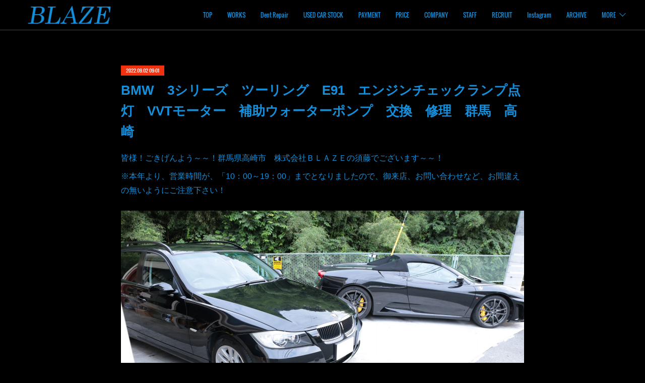

--- FILE ---
content_type: text/html; charset=utf-8
request_url: https://www.blaze-cars.com/posts/37134978
body_size: 13309
content:
<!doctype html>

            <html lang="ja" data-reactroot=""><head><meta charSet="UTF-8"/><meta http-equiv="X-UA-Compatible" content="IE=edge"/><meta name="viewport" content="width=device-width,user-scalable=no,initial-scale=1.0,minimum-scale=1.0,maximum-scale=1.0"/><title data-react-helmet="true">BMW　3シリーズ　ツーリング　E91　エンジンチェックランプ点灯　VVTモーター　補助ウォーターポンプ　交換　修理　群馬　高崎 | 高崎で輸入車修理　中古車売買　コーディングならBLAZE（ブレイズ）へ│BLAZE Total Car Support &amp; Modify in Takasaki Gunma</title><link data-react-helmet="true" rel="canonical" href="https://www.blaze-cars.com/posts/37134978/"/><meta name="description" content="皆様！ごきげんよう～～！群馬県高崎市　株式会社ＢＬＡＺＥの須藤でございます～～！※本年より、営業時間が、「10：00～19：00」までとなりましたので、御来店、お問い合わせなど、お間違えの無いようにご"/><meta name="google-site-verification" content="OA4abLMMd-kWvbUbo_vpoeOQnDy8c1Y96alnXUOYCvA"/><meta property="fb:app_id" content="522776621188656"/><meta property="og:url" content="https://www.blaze-cars.com/posts/37134978"/><meta property="og:type" content="article"/><meta property="og:title" content="BMW　3シリーズ　ツーリング　E91　エンジンチェックランプ点灯　VVTモーター　補助ウォーターポンプ　交換　修理　群馬　高崎"/><meta property="og:description" content="皆様！ごきげんよう～～！群馬県高崎市　株式会社ＢＬＡＺＥの須藤でございます～～！※本年より、営業時間が、「10：00～19：00」までとなりましたので、御来店、お問い合わせなど、お間違えの無いようにご"/><meta property="og:image" content="https://cdn.amebaowndme.com/madrid-prd/madrid-web/images/sites/346621/46a8fa677f0f46c3e41e4e60b478de2b_3645a81870e5b292446040695063be6a.jpg"/><meta property="og:site_name" content="高崎で輸入車修理　中古車売買　コーディングならBLAZE（ブレイズ）へ│BLAZE Total Car Support &amp; Modify in Takasaki Gunma"/><meta property="og:locale" content="ja_JP"/><meta name="twitter:card" content="summary_large_image"/><meta name="twitter:site" content="@amebaownd"/><meta name="twitter:title" content="BMW　3シリーズ　ツーリング　E91　エンジンチェックランプ点灯　VVTモーター　補助ウォーターポンプ　交換　修理　群馬　高崎 | 高崎で輸入車修理　中古車売買　コーディングならBLAZE（ブレイズ）へ│BLAZE Total Car Support &amp; Modify in Takasaki Gunma"/><meta name="twitter:description" content="皆様！ごきげんよう～～！群馬県高崎市　株式会社ＢＬＡＺＥの須藤でございます～～！※本年より、営業時間が、「10：00～19：00」までとなりましたので、御来店、お問い合わせなど、お間違えの無いようにご"/><meta name="twitter:image" content="https://cdn.amebaowndme.com/madrid-prd/madrid-web/images/sites/346621/46a8fa677f0f46c3e41e4e60b478de2b_3645a81870e5b292446040695063be6a.jpg"/><meta name="twitter:app:id:iphone" content="911640835"/><meta name="twitter:app:url:iphone" content="amebaownd://public/sites/346621/posts/37134978"/><meta name="twitter:app:id:googleplay" content="jp.co.cyberagent.madrid"/><meta name="twitter:app:url:googleplay" content="amebaownd://public/sites/346621/posts/37134978"/><meta name="twitter:app:country" content="US"/><link rel="amphtml" href="https://amp.amebaownd.com/posts/37134978"/><link rel="alternate" type="application/rss+xml" title="高崎で輸入車修理　中古車売買　コーディングならBLAZE（ブレイズ）へ│BLAZE Total Car Support &amp; Modify in Takasaki Gunma" href="https://www.blaze-cars.com/rss.xml"/><link rel="alternate" type="application/atom+xml" title="高崎で輸入車修理　中古車売買　コーディングならBLAZE（ブレイズ）へ│BLAZE Total Car Support &amp; Modify in Takasaki Gunma" href="https://www.blaze-cars.com/atom.xml"/><link rel="sitemap" type="application/xml" title="Sitemap" href="/sitemap.xml"/><link href="https://static.amebaowndme.com/madrid-frontend/css/user.min-a66be375c.css" rel="stylesheet" type="text/css"/><link href="https://static.amebaowndme.com/madrid-frontend/css/natalie/index.min-a66be375c.css" rel="stylesheet" type="text/css"/><link rel="icon" href="https://static.amebaowndme.com/madrid-frontend/images/app/common/favicon.ico"/><style id="site-colors" charSet="UTF-8">.u-nav-clr {
  color: #148fdb;
}
.u-nav-bdr-clr {
  border-color: #148fdb;
}
.u-nav-bg-clr {
  background-color: #000000;
}
.u-nav-bg-bdr-clr {
  border-color: #000000;
}
.u-site-clr {
  color: ;
}
.u-base-bg-clr {
  background-color: #000000;
}
.u-btn-clr {
  color: #148fdb;
}
.u-btn-clr:hover,
.u-btn-clr--active {
  color: rgba(20,143,219, 0.7);
}
.u-btn-clr--disabled,
.u-btn-clr:disabled {
  color: rgba(20,143,219, 0.5);
}
.u-btn-bdr-clr {
  border-color: #ffffff;
}
.u-btn-bdr-clr:hover,
.u-btn-bdr-clr--active {
  border-color: rgba(255,255,255, 0.7);
}
.u-btn-bdr-clr--disabled,
.u-btn-bdr-clr:disabled {
  border-color: rgba(255,255,255, 0.5);
}
.u-btn-bg-clr {
  background-color: #ffffff;
}
.u-btn-bg-clr:hover,
.u-btn-bg-clr--active {
  background-color: rgba(255,255,255, 0.7);
}
.u-btn-bg-clr--disabled,
.u-btn-bg-clr:disabled {
  background-color: rgba(255,255,255, 0.5);
}
.u-txt-clr {
  color: #148fdb;
}
.u-txt-clr--lv1 {
  color: rgba(20,143,219, 0.7);
}
.u-txt-clr--lv2 {
  color: rgba(20,143,219, 0.5);
}
.u-txt-clr--lv3 {
  color: rgba(20,143,219, 0.3);
}
.u-txt-bg-clr {
  background-color: #020e15;
}
.u-lnk-clr,
.u-clr-area a {
  color: #148fdb;
}
.u-lnk-clr:visited,
.u-clr-area a:visited {
  color: rgba(20,143,219, 0.7);
}
.u-lnk-clr:hover,
.u-clr-area a:hover {
  color: rgba(20,143,219, 0.5);
}
.u-ttl-blk-clr {
  color: #ffffff;
}
.u-ttl-blk-bdr-clr {
  border-color: #ffffff;
}
.u-ttl-blk-bdr-clr--lv1 {
  border-color: #333333;
}
.u-bdr-clr {
  border-color: #444444;
}
.u-acnt-bdr-clr {
  border-color: #f03211;
}
.u-acnt-bg-clr {
  background-color: #f03211;
}
body {
  background-color: #000000;
}
blockquote {
  color: rgba(20,143,219, 0.7);
  border-left-color: #444444;
};</style><style id="user-css" charSet="UTF-8">/**
 * @media all
 * 全体に適用したいCSSを記述してください。
 */
/*
.btn__item {
  border-radius: 24px;
}
*/
.backgrond-image {
height :50%;
};</style><style media="screen and (max-width: 800px)" id="user-sp-css" charSet="UTF-8">/**
 * @media (max-width: 800px)
 * 画面幅が800px以下のスマートフォン、タブレット用のCSSを記述してください。
 */
/*
.btn__item {
  border-radius: 24px;
}
*/;</style><script>
              (function(i,s,o,g,r,a,m){i['GoogleAnalyticsObject']=r;i[r]=i[r]||function(){
              (i[r].q=i[r].q||[]).push(arguments)},i[r].l=1*new Date();a=s.createElement(o),
              m=s.getElementsByTagName(o)[0];a.async=1;a.src=g;m.parentNode.insertBefore(a,m)
              })(window,document,'script','//www.google-analytics.com/analytics.js','ga');
            </script></head><body id="mdrd-a66be375c" class="u-txt-clr u-base-bg-clr theme-natalie plan-premium hide-owndbar "><noscript><iframe src="//www.googletagmanager.com/ns.html?id=GTM-PXK9MM" height="0" width="0" style="display:none;visibility:hidden"></iframe></noscript><script>
            (function(w,d,s,l,i){w[l]=w[l]||[];w[l].push({'gtm.start':
            new Date().getTime(),event:'gtm.js'});var f=d.getElementsByTagName(s)[0],
            j=d.createElement(s),dl=l!='dataLayer'?'&l='+l:'';j.async=true;j.src=
            '//www.googletagmanager.com/gtm.js?id='+i+dl;f.parentNode.insertBefore(j,f);
            })(window,document, 'script', 'dataLayer', 'GTM-PXK9MM');
            </script><div id="content"><div class="page u-nav-bg-clr " data-reactroot=""><div class="page__outer"><div class="page__inner u-base-bg-clr"><header class="page__header header u-nav-bg-clr u-bdr-clr"><div class="header__inner"><div class="site-logo"><div><img alt=""/></div></div><nav role="navigation" class="header__nav global-nav u-font js-nav-overflow-criterion is-invisible"><ul class="global-nav__list "><li class="global-nav__item u-nav-bdr-clr js-nav-item "><a target="" class="u-nav-clr u-nav-bdr-clr u-font" href="/">TOP</a></li><li class="global-nav__item u-nav-bdr-clr js-nav-item "><a target="" class="u-nav-clr u-nav-bdr-clr u-font" href="/pages/1243954/page_201603171850">WORKS</a></li><li class="global-nav__item u-nav-bdr-clr js-nav-item "><a target="" class="u-nav-clr u-nav-bdr-clr u-font" href="/pages/7107989/blog">Dent Repair</a></li><li class="global-nav__item u-nav-bdr-clr js-nav-item "><a href="http://www.goo-net.com/usedcar_shop/0403379/stock.html" target="_blank" class="u-nav-clr u-nav-bdr-clr u-font">USED CAR STOCK</a></li><li class="global-nav__item u-nav-bdr-clr js-nav-item "><a target="" class="u-nav-clr u-nav-bdr-clr u-font" href="/pages/2626136/page_201902201107">PAYMENT</a></li><li class="global-nav__item u-nav-bdr-clr js-nav-item "><a target="" class="u-nav-clr u-nav-bdr-clr u-font" href="/pages/2861219/page_201905111354">PRICE</a></li><li class="global-nav__item u-nav-bdr-clr js-nav-item "><a target="" class="u-nav-clr u-nav-bdr-clr u-font" href="/pages/1263882/page_201709111830">COMPANY</a></li><li class="global-nav__item u-nav-bdr-clr js-nav-item "><a target="" class="u-nav-clr u-nav-bdr-clr u-font" href="/pages/1266992/page_201709121759">STAFF</a></li><li class="global-nav__item u-nav-bdr-clr js-nav-item "><a target="" class="u-nav-clr u-nav-bdr-clr u-font" href="/pages/2564865/page_201901311513">RECRUIT</a></li><li class="global-nav__item u-nav-bdr-clr js-nav-item "><a href="https://www.instagram.com/blaze.cars_i/" target="_blank" class="u-nav-clr u-nav-bdr-clr u-font">Instagram</a></li><li class="global-nav__item u-nav-bdr-clr js-nav-item "><a target="" class="u-nav-clr u-nav-bdr-clr u-font" href="/pages/1528843/page_201712301255">ARCHIVE</a></li><li class="global-nav__item u-nav-bdr-clr js-nav-item "><a href="https://www.goo-net.com/pit/shop/0403379/blog" target="" class="u-nav-clr u-nav-bdr-clr u-font">Goo Pit</a></li><li class="global-nav__item u-nav-bdr-clr js-nav-item "><a target="" class="u-nav-clr u-nav-bdr-clr u-font" href="/pages/1528869/page_201712301305">KNOWLEDGE</a></li><li class="global-nav__item u-nav-bdr-clr js-nav-item "><a target="" class="u-nav-clr u-nav-bdr-clr u-font" href="/pages/2572964/page_201902031434">BRANCH</a></li><li class="global-nav__item u-nav-bdr-clr js-nav-item "><a target="" class="u-nav-clr u-nav-bdr-clr u-font" href="/pages/6006072/page_202205032137">PICTURES</a></li><li class="global-nav__item u-nav-bdr-clr js-nav-item "><a target="" class="u-nav-clr u-nav-bdr-clr u-font" href="/pages/8683836/page_202501291423">ご来店頂くお客様へ</a></li></ul></nav><div class="header__icon header-icon"><span class="header-icon__item u-nav-bdr-clr"></span><span class="header-icon__item u-nav-bdr-clr"></span></div></div></header><div><div role="main" class="page__main-outer"><div class="page__main page__main--blog-detail u-base-bg-clr"><div class="section"><div class="blog-article-outer"><article class="blog-article"><div class="blog-article__inner"><div class="blog-article__header"><div class="blog-article__date u-acnt-bg-clr u-font"><time class="" dateTime="2022-09-02T09:01:27Z">2022.09.02 09:01</time></div></div><div class="blog-article__content"><div class="blog-article__title blog-title"><h1 class="blog-title__text u-txt-clr">BMW　3シリーズ　ツーリング　E91　エンジンチェックランプ点灯　VVTモーター　補助ウォーターポンプ　交換　修理　群馬　高崎</h1></div><div class="blog-article__body blog-body blog-body--show-title"><div class="blog-body__item"><div class="blog-body__text u-txt-clr u-clr-area" data-block-type="text"><p>皆様！ごきげんよう～～！群馬県高崎市　株式会社ＢＬＡＺＥの須藤でございます～～！</p><p>※本年より、営業時間が、「10：00～19：00」までとなりましたので、御来店、お問い合わせなど、お間違えの無いようにご注意下さい！</p></div></div><div class="blog-body__item"><div class="img img__item--"><div><img alt=""/></div></div></div><div class="blog-body__item"><div class="blog-body__text u-txt-clr u-clr-area" data-block-type="text"><p>明日は高崎の花火打ち上げ日ですね！</p><p><br></p><p>みなさんは花火、見に行きますか？</p><p><br></p><p>それとも打ち上げに行くのですか？</p><p><br></p><p>さて、本日は。。。</p><p><br></p><p>「　BMW　3シリーズ　ツーリング　E91　エンジンチェックランプ点灯　VVTモーター　補助ウォーターポンプ　交換　修理　群馬　高崎　」</p><p><br></p><p>ということで、ご紹介いたします。</p><p><br></p><p>オーナー様、いつも大変お世話になっております。</p><p><br></p><p>先日は急なトラブルで驚きましたね。</p><p><br></p><p>ちょうどお盆期間に差し掛かっているタイミングで部品到着までお時間を頂いてしまいました。</p><p><br></p><p>が。</p><p><br></p><p>しっかりと修理が完了致しました！！！</p><p><br></p><p><br></p></div></div><div class="blog-body__item"><div class="img img__item--"><div><img alt=""/></div></div></div><div class="blog-body__item"><div class="blog-body__text u-txt-clr u-clr-area" data-block-type="text"><p>今回修理着手したVVTモーターとはなにか！</p><p><br></p><p>これについて少しお話をしていこうかと。</p><p><br></p><p>ちなみにBMWでは定番の故障箇所、もしくは登竜門ですね。</p><p><br></p><p>そして、どんな症状が出るかというと。</p><p><br></p><p>エンジン出力の低下！</p><p><br></p><p>もっとわかりやすく説明するのであればBMWらしい走りができなくなる！</p><p><br></p><p>この一言に尽きますね。</p><p><br></p><p>そして、補助ウォーターポンプ。</p><p><br></p><p>こちらは、ヒーター温度が安定しないといった症状が主です！</p><p><br></p><p>こちらもBMW定番修理。。。</p><p><br></p><p>みなさんが修理交換を行っております。。。</p><p><br></p><p>てなことで。</p><p><br></p><p>交換した部品はこちら！</p><p><br></p><p><br></p></div></div><div class="blog-body__item"><div class="img img__item--"><div><img alt=""/></div></div></div><div class="blog-body__item"><div class="img img__item--"><div><img alt=""/></div></div></div><div class="blog-body__item"><div class="blog-body__text u-txt-clr u-clr-area" data-block-type="text"><p>黒いエキセントリックな形をしている方が補助ウォーターポンプ！</p><p><br></p><p>ツルっと丸いフォルムがVVTモーター！</p><p><br></p><p>補助ウォーターポンプの交換は比較的容易ではあるのですが、問題はVVTモーター。</p><p><br></p><p>こちらの交換にはヘッドカバーの脱着を伴いますので、けっこう大変！</p><p><br></p><p>しかし、BMWの修理班班長の下田、特に得意な整備はBMWオイル漏れ修理、が先陣を切り、<br></p><p>責任を持って修理を完了致しました！</p><p><br></p><p>修理完了後にはヘッドカバーの脱着を伴いましたのでオイル漏れが生じていないかをしっかりと確認！</p><p><br></p><p>試走、リフトアップ点検を行い、問題がない状態としてお納車とさせて頂きました。</p><p><br></p><p>お納車の際にオーナー様とお話をさせて頂いたのですが、BMWの走りが好きであること、ドライバーズカーとしての完成度が高いということで盛り上がりました！</p><p><br></p><p>そんなわけで、オーナー様。</p><p><br></p><p>オーナー様の車両はとてもきれいな個体でありますこと、まだまだ現役で走るために必要な整備があること、そしてなによりこの車両が好きだということがございますので、これからも是非乗り続けてください！</p><p><br></p><p>お車のことであればお力になりますので！！！</p><p><br></p><p>それでは！</p><p><br></p><p><br></p><p></p></div></div><div class="blog-body__item"><div class="img img__item--"><div><img alt=""/></div></div></div><div class="blog-body__item"><div class="blog-body__text u-txt-clr u-clr-area" data-block-type="text"><p>BLAZEでは販売・買取、新車・中古車に関わらずお車に関する事全て承っております。</p><p>また、整備におきましては経験豊富な整備担当が自社工場にて、しっかり点検、整備をさせていただきます。</p><p>診断機によるコーディングや車両コンピューター診断も行います。</p><p>（ポルシェ　メルセデス　ベンツ　AMG　BMW　VW　フォルクスワーゲン　アウディ　スマート　フェラーリ　ランボルギーニ　マセラティ　フィアット　ロールスロイス　ベントレー　MINI　コーディング　修理　ECUチューンなど）</p><p>詳しくはBLAZEまでお問い合わせくださいませ。</p><p>インターネットで検索の際には「輸入車（外車）　修理　高崎　ブレイズ」「輸入車（外車）　修理　群馬　ブレイズ」などで検索してみてください。</p><p>また、BLAZE　公式ラインアカウントも開設致しましたのでお友達登録お願い致します！</p><p>ラインID　＠blaze-cars</p><p>HP　http://www.blaze-cars.com</p><p>株式会社BLAZE</p><p>〒370-0865　群馬県高崎市寺尾町2498-1</p><p>TEL：027－329－7030　FAX：027－329－7031</p></div></div></div></div><div class="blog-article__footer"><div class="bloginfo"><div class="bloginfo__category bloginfo-category"><ul class="bloginfo-category__list bloginfo-category-list"><li class="bloginfo-category-list__item"><a class="u-txt-clr u-txt-clr--lv2" href="/posts/categories/3602239">修理・車検<!-- -->(<!-- -->555<!-- -->)</a></li></ul></div></div><div class="reblog-btn-outer"><div class="reblog-btn-body"><button class="reblog-btn"><span class="reblog-btn__inner"><span class="icon icon--reblog2"></span></span></button></div></div></div></div><div class="complementary-outer complementary-outer--slot2"><div class="complementary complementary--shareButton "><div class="block-type--shareButton"><div class="share share--circle share--circle-5"><button class="share__btn--facebook share__btn share__btn--circle"><span aria-hidden="true" class="icon--facebook icon"></span></button><button class="share__btn--twitter share__btn share__btn--circle"><span aria-hidden="true" class="icon--twitter icon"></span></button><button class="share__btn--hatenabookmark share__btn share__btn--circle"><span aria-hidden="true" class="icon--hatenabookmark icon"></span></button><button class="share__btn--pocket share__btn share__btn--circle"><span aria-hidden="true" class="icon--pocket icon"></span></button><button class="share__btn--googleplus share__btn share__btn--circle"><span aria-hidden="true" class="icon--googleplus icon"></span></button></div></div></div><div class="complementary complementary--siteFollow "><div class="block-type--siteFollow"><div class="site-follow u-bdr-clr"><div class="site-follow__img"><div><img alt=""/></div></div><div class="site-follow__body"><p class="site-follow__title u-txt-clr"><span class="site-follow__title-inner ">高崎で輸入車修理　中古車売買　コーディングならBLAZE（ブレイズ）へ│BLAZE Total Car Support &amp; Modify in Takasaki Gunma</span></p><p class="site-follow__text u-txt-clr u-txt-clr--lv1">お客様のご依頼に応えるため”閃光”のように駆けつけたい

「閃光」＝　ＢＬＡＺＥ（ブレイズ）という会社名に込められた意味は燃えさかる炎や強い光の意味になります。
私達ブレイズは、車業界の常識を覆す、高次元でのスピード感と熱い情熱でお客様のご依頼をかなえます。
We rush to you like a &quot;BLAZE&quot; to solve your problems...</p><div class="site-follow__btn-outer"><button class="site-follow__btn site-follow__btn--yet"><div class="site-follow__btn-text"><span aria-hidden="true" class="site-follow__icon icon icon--plus"></span>フォロー</div></button></div></div></div></div></div><div class="complementary complementary--relatedPosts "><div class="block-type--relatedPosts"></div></div><div class="complementary complementary--postPrevNext "><div class="block-type--postPrevNext"><div class="pager pager--type1"><ul class="pager__list"><li class="pager__item pager__item--prev pager__item--bg"><a class="pager__item-inner " style="background-image:url(https://cdn.amebaowndme.com/madrid-prd/madrid-web/images/sites/346621/7a4721256864c2c514e954399666cc98_af8a2aa31fcb17a10018842fdb6d6e6d.jpg?width=400)" href="/posts/37157888"><time class="pager__date " dateTime="2022-09-03T08:21:34Z">2022.09.03 08:21</time><div><span class="pager__description ">タイヤは大事です！愛車のタイヤは大丈夫ですか？　パンク修理　片べり　群馬県　高崎市</span></div><span aria-hidden="true" class="pager__icon icon icon--disclosure-l4 "></span></a></li><li class="pager__item pager__item--next pager__item--bg"><a class="pager__item-inner " style="background-image:url(https://cdn.amebaowndme.com/madrid-prd/madrid-web/images/sites/346621/04774de032ded1c271cf89be914e8c2c_cebc67d71852018303a91da1e9a4f61c.jpg?width=400)" href="/posts/37114628"><time class="pager__date " dateTime="2022-09-01T09:59:04Z">2022.09.01 09:59</time><div><span class="pager__description ">メルセデスベンツ　Gクラス　290D　W461　フォグランプ不点修理　リアフォグ不点修理　ウインドウレギュレーター交換　群馬県　高崎市</span></div><span aria-hidden="true" class="pager__icon icon icon--disclosure-r4 "></span></a></li></ul></div></div></div></div><div class="blog-article__comment"><div class="comment-list js-comment-list" style="display:none"><div><p class="comment-count u-txt-clr u-txt-clr--lv2"><span>0</span>コメント</p><ul><li class="comment-list__item comment-item js-comment-form"><div class="comment-item__body"><form class="comment-item__form u-bdr-clr "><div class="comment-item__form-head"><textarea type="text" id="post-comment" maxLength="1100" placeholder="コメントする..." class="comment-item__input"></textarea></div><div class="comment-item__form-foot"><p class="comment-item__count-outer"><span class="comment-item__count ">1000</span> / 1000</p><button type="submit" disabled="" class="comment-item__submit">投稿</button></div></form></div></li></ul></div></div></div><div class="pswp" tabindex="-1" role="dialog" aria-hidden="true"><div class="pswp__bg"></div><div class="pswp__scroll-wrap"><div class="pswp__container"><div class="pswp__item"></div><div class="pswp__item"></div><div class="pswp__item"></div></div><div class="pswp__ui pswp__ui--hidden"><div class="pswp__top-bar"><div class="pswp__counter"></div><button class="pswp__button pswp__button--close" title="Close (Esc)"></button><button class="pswp__button pswp__button--share" title="Share"></button><button class="pswp__button pswp__button--fs" title="Toggle fullscreen"></button><button class="pswp__button pswp__button--zoom" title="Zoom in/out"></button><div class="pswp__preloader"><div class="pswp__preloader__icn"><div class="pswp__preloader__cut"><div class="pswp__preloader__donut"></div></div></div></div></div><div class="pswp__share-modal pswp__share-modal--hidden pswp__single-tap"><div class="pswp__share-tooltip"></div></div><div class="pswp__button pswp__button--close pswp__close"><span class="pswp__close__item pswp__close"></span><span class="pswp__close__item pswp__close"></span></div><div class="pswp__bottom-bar"><button class="pswp__button pswp__button--arrow--left js-lightbox-arrow" title="Previous (arrow left)"></button><button class="pswp__button pswp__button--arrow--right js-lightbox-arrow" title="Next (arrow right)"></button></div><div class=""><div class="pswp__caption"><div class="pswp__caption"></div><div class="pswp__caption__link"><a class="js-link"></a></div></div></div></div></div></div></article></div></div></div></div></div><footer role="contentinfo" class="page__footer footer" style="opacity:1 !important;visibility:visible !important;text-indent:0 !important;overflow:visible !important;position:static !important"><div class="footer__inner u-bdr-clr footer--pagetop" style="opacity:1 !important;visibility:visible !important;text-indent:0 !important;overflow:visible !important;display:block !important;transform:none !important"><p class="pagetop"><a href="#" class="pagetop__link u-bdr-clr">Page Top</a></p><div class="footer__item u-bdr-clr" style="opacity:1 !important;visibility:visible !important;text-indent:0 !important;overflow:visible !important;display:block !important;transform:none !important"><p class="footer__copyright u-font"><small class="u-txt-clr u-txt-clr--lv2 u-font" style="color:rgba(20,143,219, 0.5) !important">Copyright © 2017 BLAZE,Inc.All Rights Reserved.</small></p></div></div></footer></div></div><div class="toast"></div></div></div><script charSet="UTF-8">window.mdrdEnv="prd";</script><script charSet="UTF-8">window.INITIAL_STATE={"authenticate":{"authCheckCompleted":false,"isAuthorized":false},"blogPostReblogs":{},"category":{},"currentSite":{"fetching":false,"status":null,"site":{}},"shopCategory":{},"categories":{},"notifications":{},"page":{},"paginationTitle":{},"postArchives":{},"postComments":{"37134978":{"data":[],"pagination":{"total":0,"offset":0,"limit":0,"cursors":{"after":"","before":""}},"fetching":false},"submitting":false,"postStatus":null},"postDetail":{"postDetail-blogPostId:37134978":{"fetching":false,"loaded":true,"meta":{"code":200},"data":{"id":"37134978","userId":"485405","siteId":"346621","status":"publish","title":"BMW　3シリーズ　ツーリング　E91　エンジンチェックランプ点灯　VVTモーター　補助ウォーターポンプ　交換　修理　群馬　高崎","contents":[{"type":"text","format":"html","value":"\u003Cp\u003E皆様！ごきげんよう～～！群馬県高崎市　株式会社ＢＬＡＺＥの須藤でございます～～！\u003C\u002Fp\u003E\u003Cp\u003E※本年より、営業時間が、「10：00～19：00」までとなりましたので、御来店、お問い合わせなど、お間違えの無いようにご注意下さい！\u003C\u002Fp\u003E"},{"type":"image","fit":true,"scale":1,"align":"","url":"https:\u002F\u002Fcdn.amebaowndme.com\u002Fmadrid-prd\u002Fmadrid-web\u002Fimages\u002Fsites\u002F346621\u002F46a8fa677f0f46c3e41e4e60b478de2b_3645a81870e5b292446040695063be6a.jpg","link":"","width":3284,"height":2189,"target":"_self","lightboxIndex":0},{"type":"text","format":"html","value":"\u003Cp\u003E明日は高崎の花火打ち上げ日ですね！\u003C\u002Fp\u003E\u003Cp\u003E\u003Cbr\u003E\u003C\u002Fp\u003E\u003Cp\u003Eみなさんは花火、見に行きますか？\u003C\u002Fp\u003E\u003Cp\u003E\u003Cbr\u003E\u003C\u002Fp\u003E\u003Cp\u003Eそれとも打ち上げに行くのですか？\u003C\u002Fp\u003E\u003Cp\u003E\u003Cbr\u003E\u003C\u002Fp\u003E\u003Cp\u003Eさて、本日は。。。\u003C\u002Fp\u003E\u003Cp\u003E\u003Cbr\u003E\u003C\u002Fp\u003E\u003Cp\u003E「　BMW　3シリーズ　ツーリング　E91　エンジンチェックランプ点灯　VVTモーター　補助ウォーターポンプ　交換　修理　群馬　高崎　」\u003C\u002Fp\u003E\u003Cp\u003E\u003Cbr\u003E\u003C\u002Fp\u003E\u003Cp\u003Eということで、ご紹介いたします。\u003C\u002Fp\u003E\u003Cp\u003E\u003Cbr\u003E\u003C\u002Fp\u003E\u003Cp\u003Eオーナー様、いつも大変お世話になっております。\u003C\u002Fp\u003E\u003Cp\u003E\u003Cbr\u003E\u003C\u002Fp\u003E\u003Cp\u003E先日は急なトラブルで驚きましたね。\u003C\u002Fp\u003E\u003Cp\u003E\u003Cbr\u003E\u003C\u002Fp\u003E\u003Cp\u003Eちょうどお盆期間に差し掛かっているタイミングで部品到着までお時間を頂いてしまいました。\u003C\u002Fp\u003E\u003Cp\u003E\u003Cbr\u003E\u003C\u002Fp\u003E\u003Cp\u003Eが。\u003C\u002Fp\u003E\u003Cp\u003E\u003Cbr\u003E\u003C\u002Fp\u003E\u003Cp\u003Eしっかりと修理が完了致しました！！！\u003C\u002Fp\u003E\u003Cp\u003E\u003Cbr\u003E\u003C\u002Fp\u003E\u003Cp\u003E\u003Cbr\u003E\u003C\u002Fp\u003E"},{"type":"image","fit":true,"scale":1,"align":"","url":"https:\u002F\u002Fcdn.amebaowndme.com\u002Fmadrid-prd\u002Fmadrid-web\u002Fimages\u002Fsites\u002F346621\u002F6ee7db882bef78b88fed9eb753fffc47_5397a249ac6cc20ddb16a918e53fea14.jpg","link":"","width":3284,"height":2189,"target":"_self","lightboxIndex":1},{"type":"text","format":"html","value":"\u003Cp\u003E今回修理着手したVVTモーターとはなにか！\u003C\u002Fp\u003E\u003Cp\u003E\u003Cbr\u003E\u003C\u002Fp\u003E\u003Cp\u003Eこれについて少しお話をしていこうかと。\u003C\u002Fp\u003E\u003Cp\u003E\u003Cbr\u003E\u003C\u002Fp\u003E\u003Cp\u003EちなみにBMWでは定番の故障箇所、もしくは登竜門ですね。\u003C\u002Fp\u003E\u003Cp\u003E\u003Cbr\u003E\u003C\u002Fp\u003E\u003Cp\u003Eそして、どんな症状が出るかというと。\u003C\u002Fp\u003E\u003Cp\u003E\u003Cbr\u003E\u003C\u002Fp\u003E\u003Cp\u003Eエンジン出力の低下！\u003C\u002Fp\u003E\u003Cp\u003E\u003Cbr\u003E\u003C\u002Fp\u003E\u003Cp\u003Eもっとわかりやすく説明するのであればBMWらしい走りができなくなる！\u003C\u002Fp\u003E\u003Cp\u003E\u003Cbr\u003E\u003C\u002Fp\u003E\u003Cp\u003Eこの一言に尽きますね。\u003C\u002Fp\u003E\u003Cp\u003E\u003Cbr\u003E\u003C\u002Fp\u003E\u003Cp\u003Eそして、補助ウォーターポンプ。\u003C\u002Fp\u003E\u003Cp\u003E\u003Cbr\u003E\u003C\u002Fp\u003E\u003Cp\u003Eこちらは、ヒーター温度が安定しないといった症状が主です！\u003C\u002Fp\u003E\u003Cp\u003E\u003Cbr\u003E\u003C\u002Fp\u003E\u003Cp\u003EこちらもBMW定番修理。。。\u003C\u002Fp\u003E\u003Cp\u003E\u003Cbr\u003E\u003C\u002Fp\u003E\u003Cp\u003Eみなさんが修理交換を行っております。。。\u003C\u002Fp\u003E\u003Cp\u003E\u003Cbr\u003E\u003C\u002Fp\u003E\u003Cp\u003Eてなことで。\u003C\u002Fp\u003E\u003Cp\u003E\u003Cbr\u003E\u003C\u002Fp\u003E\u003Cp\u003E交換した部品はこちら！\u003C\u002Fp\u003E\u003Cp\u003E\u003Cbr\u003E\u003C\u002Fp\u003E\u003Cp\u003E\u003Cbr\u003E\u003C\u002Fp\u003E"},{"type":"image","fit":true,"scale":1,"align":"","url":"https:\u002F\u002Fcdn.amebaowndme.com\u002Fmadrid-prd\u002Fmadrid-web\u002Fimages\u002Fsites\u002F346621\u002F42b9f5da11dd60324a33ba603329eb82_cba5a777722a57fa9eb9f67320fb5793.jpg","link":"","width":3284,"height":2189,"target":"_self","lightboxIndex":2},{"type":"image","fit":true,"scale":1,"align":"","url":"https:\u002F\u002Fcdn.amebaowndme.com\u002Fmadrid-prd\u002Fmadrid-web\u002Fimages\u002Fsites\u002F346621\u002F7d0b03b14a127214fb434c9f5cc69c8c_885e27d375b55789fddf9f2931c1707c.jpg","link":"","width":3284,"height":2189,"target":"_self","lightboxIndex":3},{"type":"text","format":"html","value":"\u003Cp\u003E黒いエキセントリックな形をしている方が補助ウォーターポンプ！\u003C\u002Fp\u003E\u003Cp\u003E\u003Cbr\u003E\u003C\u002Fp\u003E\u003Cp\u003Eツルっと丸いフォルムがVVTモーター！\u003C\u002Fp\u003E\u003Cp\u003E\u003Cbr\u003E\u003C\u002Fp\u003E\u003Cp\u003E補助ウォーターポンプの交換は比較的容易ではあるのですが、問題はVVTモーター。\u003C\u002Fp\u003E\u003Cp\u003E\u003Cbr\u003E\u003C\u002Fp\u003E\u003Cp\u003Eこちらの交換にはヘッドカバーの脱着を伴いますので、けっこう大変！\u003C\u002Fp\u003E\u003Cp\u003E\u003Cbr\u003E\u003C\u002Fp\u003E\u003Cp\u003Eしかし、BMWの修理班班長の下田、特に得意な整備はBMWオイル漏れ修理、が先陣を切り、\u003Cbr\u003E\u003Cp\u003E責任を持って修理を完了致しました！\u003C\u002Fp\u003E\u003Cp\u003E\u003Cbr\u003E\u003C\u002Fp\u003E\u003Cp\u003E修理完了後にはヘッドカバーの脱着を伴いましたのでオイル漏れが生じていないかをしっかりと確認！\u003C\u002Fp\u003E\u003Cp\u003E\u003Cbr\u003E\u003C\u002Fp\u003E\u003Cp\u003E試走、リフトアップ点検を行い、問題がない状態としてお納車とさせて頂きました。\u003C\u002Fp\u003E\u003Cp\u003E\u003Cbr\u003E\u003C\u002Fp\u003E\u003Cp\u003Eお納車の際にオーナー様とお話をさせて頂いたのですが、BMWの走りが好きであること、ドライバーズカーとしての完成度が高いということで盛り上がりました！\u003C\u002Fp\u003E\u003Cp\u003E\u003Cbr\u003E\u003C\u002Fp\u003E\u003Cp\u003Eそんなわけで、オーナー様。\u003C\u002Fp\u003E\u003Cp\u003E\u003Cbr\u003E\u003C\u002Fp\u003E\u003Cp\u003Eオーナー様の車両はとてもきれいな個体でありますこと、まだまだ現役で走るために必要な整備があること、そしてなによりこの車両が好きだということがございますので、これからも是非乗り続けてください！\u003C\u002Fp\u003E\u003Cp\u003E\u003Cbr\u003E\u003C\u002Fp\u003E\u003Cp\u003Eお車のことであればお力になりますので！！！\u003C\u002Fp\u003E\u003Cp\u003E\u003Cbr\u003E\u003C\u002Fp\u003E\u003Cp\u003Eそれでは！\u003C\u002Fp\u003E\u003Cp\u003E\u003Cbr\u003E\u003C\u002Fp\u003E\u003Cp\u003E\u003Cbr\u003E\u003C\u002Fp\u003E\u003C\u002Fp\u003E"},{"type":"image","fit":true,"scale":1,"align":"","url":"https:\u002F\u002Fcdn.amebaowndme.com\u002Fmadrid-prd\u002Fmadrid-web\u002Fimages\u002Fsites\u002F346621\u002Fd911b198890264aa3bca90ca2d57d25d_53c2ae6cb0fd8eeeb1a4d69fca7c6c40.jpg","link":"","width":3284,"height":2189,"target":"_self","lightboxIndex":4},{"type":"text","format":"html","value":"\u003Cp\u003EBLAZEでは販売・買取、新車・中古車に関わらずお車に関する事全て承っております。\u003C\u002Fp\u003E\u003Cp\u003Eまた、整備におきましては経験豊富な整備担当が自社工場にて、しっかり点検、整備をさせていただきます。\u003C\u002Fp\u003E\u003Cp\u003E診断機によるコーディングや車両コンピューター診断も行います。\u003C\u002Fp\u003E\u003Cp\u003E（ポルシェ　メルセデス　ベンツ　AMG　BMW　VW　フォルクスワーゲン　アウディ　スマート　フェラーリ　ランボルギーニ　マセラティ　フィアット　ロールスロイス　ベントレー　MINI　コーディング　修理　ECUチューンなど）\u003C\u002Fp\u003E\u003Cp\u003E詳しくはBLAZEまでお問い合わせくださいませ。\u003C\u002Fp\u003E\u003Cp\u003Eインターネットで検索の際には「輸入車（外車）　修理　高崎　ブレイズ」「輸入車（外車）　修理　群馬　ブレイズ」などで検索してみてください。\u003C\u002Fp\u003E\u003Cp\u003Eまた、BLAZE　公式ラインアカウントも開設致しましたのでお友達登録お願い致します！\u003C\u002Fp\u003E\u003Cp\u003EラインID　＠blaze-cars\u003C\u002Fp\u003E\u003Cp\u003EHP　http:\u002F\u002Fwww.blaze-cars.com\u003C\u002Fp\u003E\u003Cp\u003E株式会社BLAZE\u003C\u002Fp\u003E\u003Cp\u003E〒370-0865　群馬県高崎市寺尾町2498-1\u003C\u002Fp\u003E\u003Cp\u003ETEL：027－329－7030　FAX：027－329－7031\u003C\u002Fp\u003E"}],"urlPath":"","publishedUrl":"https:\u002F\u002Fwww.blaze-cars.com\u002Fposts\u002F37134978","ogpDescription":"","ogpImageUrl":"","contentFiltered":"","viewCount":0,"commentCount":0,"reblogCount":0,"prevBlogPost":{"id":"37157888","title":"タイヤは大事です！愛車のタイヤは大丈夫ですか？　パンク修理　片べり　群馬県　高崎市","summary":"皆様！ごきげんよう～～！群馬県高崎市　株式会社ＢＬＡＺＥの星でございます～～！雨ですね～。。。本日、高崎市は『花火大会』ですが、雨天決行なのでしょうか？やたらと道が渋滞しておりまして。。。さて、そんな雨の日のドライブに大事な。。。『タイヤ』！！。。。どんな車でも結果、タイヤが接地回転しているので車が走れます！。。。走る、曲がる、止まるでとても重要なのです！。。。BLAZEにタイヤのトラブルで緊急入庫するお車の多くは限界を超えてしまったタイヤの寿命です！","imageUrl":"https:\u002F\u002Fcdn.amebaowndme.com\u002Fmadrid-prd\u002Fmadrid-web\u002Fimages\u002Fsites\u002F346621\u002F7a4721256864c2c514e954399666cc98_af8a2aa31fcb17a10018842fdb6d6e6d.jpg","publishedAt":"2022-09-03T08:21:34Z"},"nextBlogPost":{"id":"37114628","title":"メルセデスベンツ　Gクラス　290D　W461　フォグランプ不点修理　リアフォグ不点修理　ウインドウレギュレーター交換　群馬県　高崎市","summary":"皆様！ごきげんよう～～！群馬県高崎市　株式会社ＢＬＡＺＥの星でございます～～！台風が近づいているせいか、不安定な天気でございます！台風情報、要チェックです！さて！弊社に来店するお客様のほとんどの方が注目した、「290D」！先日、修理完了で納車となりました。とても珍しいゲレンデなのです。。。ヴィンテージの部類に入るこちらの車両！。。。部品探しが超大変です！。。。でも、全力を尽くして探しました！。。。。このクラスになるとどんな部品でも、適合が合えば買っておいた方が後々の為かと思います！","imageUrl":"https:\u002F\u002Fcdn.amebaowndme.com\u002Fmadrid-prd\u002Fmadrid-web\u002Fimages\u002Fsites\u002F346621\u002F04774de032ded1c271cf89be914e8c2c_cebc67d71852018303a91da1e9a4f61c.jpg","publishedAt":"2022-09-01T09:59:04Z"},"rebloggedPost":false,"blogCategories":[{"id":"3602239","siteId":"346621","label":"修理・車検","publishedCount":555,"createdAt":"2020-10-11T03:05:13Z","updatedAt":"2026-01-14T23:50:45Z"}],"user":{"id":"485405","nickname":"株式会社BLAZE","description":"","official":false,"photoUrl":"https:\u002F\u002Fprofile-api.ameba.jp\u002Fv2\u002Fas\u002Fta9fc5cb58e615f4458d445a37065867a713c700\u002FprofileImage?cat=300","followingCount":1,"createdAt":"2017-09-04T02:32:06Z","updatedAt":"2026-01-07T08:35:46Z"},"updateUser":{"id":"485405","nickname":"株式会社BLAZE","description":"","official":false,"photoUrl":"https:\u002F\u002Fprofile-api.ameba.jp\u002Fv2\u002Fas\u002Fta9fc5cb58e615f4458d445a37065867a713c700\u002FprofileImage?cat=300","followingCount":1,"createdAt":"2017-09-04T02:32:06Z","updatedAt":"2026-01-07T08:35:46Z"},"comments":{"pagination":{"total":0,"offset":0,"limit":0,"cursors":{"after":"","before":""}},"data":[]},"publishedAt":"2022-09-02T09:01:27Z","createdAt":"2022-09-02T09:01:27Z","updatedAt":"2022-09-02T09:01:27Z","version":1}}},"postList":{},"shopList":{},"shopItemDetail":{},"pureAd":{},"keywordSearch":{},"proxyFrame":{"loaded":false},"relatedPostList":{},"route":{"route":{"path":"\u002Fposts\u002F:blog_post_id","component":function Connect(props, context) {
        _classCallCheck(this, Connect);

        var _this = _possibleConstructorReturn(this, _Component.call(this, props, context));

        _this.version = version;
        _this.store = props.store || context.store;

        (0, _invariant2["default"])(_this.store, 'Could not find "store" in either the context or ' + ('props of "' + connectDisplayName + '". ') + 'Either wrap the root component in a <Provider>, ' + ('or explicitly pass "store" as a prop to "' + connectDisplayName + '".'));

        var storeState = _this.store.getState();
        _this.state = { storeState: storeState };
        _this.clearCache();
        return _this;
      },"route":{"id":"0","type":"blog_post_detail","idForType":"0","title":"","urlPath":"\u002Fposts\u002F:blog_post_id","isHomePage":false}},"params":{"blog_post_id":"37134978"},"location":{"pathname":"\u002Fposts\u002F37134978","search":"","hash":"","action":"POP","key":"bwl3wy","query":{}}},"siteConfig":{"tagline":"お客様のご依頼に応えるため”閃光”のように駆けつけたい\n\n「閃光」＝　ＢＬＡＺＥ（ブレイズ）という会社名に込められた意味は燃えさかる炎や強い光の意味になります。\n私達ブレイズは、車業界の常識を覆す、高次元でのスピード感と熱い情熱でお客様のご依頼をかなえます。\nWe rush to you like a \"BLAZE\" to solve your problems...","title":"高崎で輸入車修理　中古車売買　コーディングならBLAZE（ブレイズ）へ│BLAZE Total Car Support & Modify in Takasaki Gunma","copyright":"Copyright © 2017 BLAZE,Inc.All Rights Reserved.","iconUrl":"https:\u002F\u002Fstatic.amebaowndme.com\u002Fmadrid-static\u002Fplaceholder\u002Fsite-icons\u002Fb.png","logoUrl":"https:\u002F\u002Fcdn.amebaowndme.com\u002Fmadrid-prd\u002Fmadrid-web\u002Fimages\u002Fsites\u002F346621\u002F9d61446c1be001b3a0c28535bd0e4555_ae40a5addd15e59914aec59157b36cc4.png","coverImageUrl":"https:\u002F\u002Fcdn.amebaowndme.com\u002Fmadrid-prd\u002Fmadrid-web\u002Fimages\u002Fsites\u002F346621\u002F5e6ecc8ded363f97075c1c2eba939493_d01e401b72531d09dab3f9634cdce29e.jpg","homePageId":"1243952","siteId":"346621","siteCategoryIds":[147,236,261],"themeId":"10","theme":"natalie","shopId":"","openedShop":false,"shop":{"law":{"userType":"","corporateName":"","firstName":"","lastName":"","zipCode":"","prefecture":"","address":"","telNo":"","aboutContact":"","aboutPrice":"","aboutPay":"","aboutService":"","aboutReturn":""},"privacyPolicy":{"operator":"","contact":"","collectAndUse":"","restrictionToThirdParties":"","supervision":"","disclosure":"","cookie":""}},"user":{"id":"485405","nickname":"株式会社BLAZE","photoUrl":"","createdAt":"2017-09-04T02:32:06Z","updatedAt":"2026-01-07T08:35:46Z"},"commentApproval":"reject","plan":{"id":"6","name":"premium-annual","ownd_header":true,"powered_by":true,"pure_ads":true},"verifiedType":"general","navigations":[{"title":"TOP","urlPath":".\u002F","target":"_self","pageId":"1243952"},{"title":"WORKS","urlPath":".\u002Fpages\u002F1243954\u002Fpage_201603171850","target":"_self","pageId":"1243954"},{"title":"Dent Repair","urlPath":".\u002Fpages\u002F7107989\u002Fblog","target":"_self","pageId":"7107989"},{"title":"USED CAR STOCK","urlPath":"http:\u002F\u002Fwww.goo-net.com\u002Fusedcar_shop\u002F0403379\u002Fstock.html","target":"_blank","pageId":"0"},{"title":"PAYMENT","urlPath":".\u002Fpages\u002F2626136\u002Fpage_201902201107","target":"_self","pageId":"2626136"},{"title":"PRICE","urlPath":".\u002Fpages\u002F2861219\u002Fpage_201905111354","target":"_self","pageId":"2861219"},{"title":"COMPANY","urlPath":".\u002Fpages\u002F1263882\u002Fpage_201709111830","target":"_self","pageId":"1263882"},{"title":"STAFF","urlPath":".\u002Fpages\u002F1266992\u002Fpage_201709121759","target":"_self","pageId":"1266992"},{"title":"RECRUIT","urlPath":".\u002Fpages\u002F2564865\u002Fpage_201901311513","target":"_self","pageId":"2564865"},{"title":"Instagram","urlPath":"https:\u002F\u002Fwww.instagram.com\u002Fblaze.cars_i\u002F","target":"_blank","pageId":"0"},{"title":"ARCHIVE","urlPath":".\u002Fpages\u002F1528843\u002Fpage_201712301255","target":"_self","pageId":"1528843"},{"title":"Goo Pit","urlPath":"https:\u002F\u002Fwww.goo-net.com\u002Fpit\u002Fshop\u002F0403379\u002Fblog","target":"_self","pageId":"0"},{"title":"KNOWLEDGE","urlPath":".\u002Fpages\u002F1528869\u002Fpage_201712301305","target":"_self","pageId":"1528869"},{"title":"BRANCH","urlPath":".\u002Fpages\u002F2572964\u002Fpage_201902031434","target":"_self","pageId":"2572964"},{"title":"PICTURES","urlPath":".\u002Fpages\u002F6006072\u002Fpage_202205032137","target":"_self","pageId":"6006072"},{"title":"ご来店頂くお客様へ","urlPath":".\u002Fpages\u002F8683836\u002Fpage_202501291423","target":"_self","pageId":"8683836"}],"routings":[{"id":"0","type":"blog","idForType":"0","title":"","urlPath":"\u002Fposts\u002Fpage\u002F:page_num","isHomePage":false},{"id":"0","type":"blog_post_archive","idForType":"0","title":"","urlPath":"\u002Fposts\u002Farchives\u002F:yyyy\u002F:mm","isHomePage":false},{"id":"0","type":"blog_post_archive","idForType":"0","title":"","urlPath":"\u002Fposts\u002Farchives\u002F:yyyy\u002F:mm\u002Fpage\u002F:page_num","isHomePage":false},{"id":"0","type":"blog_post_category","idForType":"0","title":"","urlPath":"\u002Fposts\u002Fcategories\u002F:category_id","isHomePage":false},{"id":"0","type":"blog_post_category","idForType":"0","title":"","urlPath":"\u002Fposts\u002Fcategories\u002F:category_id\u002Fpage\u002F:page_num","isHomePage":false},{"id":"0","type":"author","idForType":"0","title":"","urlPath":"\u002Fauthors\u002F:user_id","isHomePage":false},{"id":"0","type":"author","idForType":"0","title":"","urlPath":"\u002Fauthors\u002F:user_id\u002Fpage\u002F:page_num","isHomePage":false},{"id":"0","type":"blog_post_category","idForType":"0","title":"","urlPath":"\u002Fposts\u002Fcategory\u002F:category_id","isHomePage":false},{"id":"0","type":"blog_post_category","idForType":"0","title":"","urlPath":"\u002Fposts\u002Fcategory\u002F:category_id\u002Fpage\u002F:page_num","isHomePage":false},{"id":"0","type":"blog_post_detail","idForType":"0","title":"","urlPath":"\u002Fposts\u002F:blog_post_id","isHomePage":false},{"id":"0","type":"keywordSearch","idForType":"0","title":"","urlPath":"\u002Fsearch\u002Fq\u002F:query","isHomePage":false},{"id":"0","type":"keywordSearch","idForType":"0","title":"","urlPath":"\u002Fsearch\u002Fq\u002F:query\u002Fpage\u002F:page_num","isHomePage":false},{"id":"8683836","type":"static","idForType":"0","title":"ご来店頂くお客様へ","urlPath":"\u002Fpages\u002F8683836\u002F","isHomePage":false},{"id":"8683836","type":"static","idForType":"0","title":"ご来店頂くお客様へ","urlPath":"\u002Fpages\u002F8683836\u002F:url_path","isHomePage":false},{"id":"8683814","type":"static","idForType":"0","title":"ページ","urlPath":"\u002Fpages\u002F8683814\u002F","isHomePage":false},{"id":"8683814","type":"static","idForType":"0","title":"ページ","urlPath":"\u002Fpages\u002F8683814\u002F:url_path","isHomePage":false},{"id":"8683813","type":"static","idForType":"0","title":"ページ","urlPath":"\u002Fpages\u002F8683813\u002F","isHomePage":false},{"id":"8683813","type":"static","idForType":"0","title":"ページ","urlPath":"\u002Fpages\u002F8683813\u002F:url_path","isHomePage":false},{"id":"7107989","type":"blog","idForType":"0","title":"Dent Repair","urlPath":"\u002Fpages\u002F7107989\u002F","isHomePage":false},{"id":"7107989","type":"blog","idForType":"0","title":"Dent Repair","urlPath":"\u002Fpages\u002F7107989\u002F:url_path","isHomePage":false},{"id":"6006072","type":"static","idForType":"0","title":"PICTURES","urlPath":"\u002Fpages\u002F6006072\u002F","isHomePage":false},{"id":"6006072","type":"static","idForType":"0","title":"PICTURES","urlPath":"\u002Fpages\u002F6006072\u002F:url_path","isHomePage":false},{"id":"2861219","type":"static","idForType":"0","title":"PRICE","urlPath":"\u002Fpages\u002F2861219\u002F","isHomePage":false},{"id":"2861219","type":"static","idForType":"0","title":"PRICE","urlPath":"\u002Fpages\u002F2861219\u002F:url_path","isHomePage":false},{"id":"2626136","type":"static","idForType":"0","title":"PAYMENT","urlPath":"\u002Fpages\u002F2626136\u002F","isHomePage":false},{"id":"2626136","type":"static","idForType":"0","title":"PAYMENT","urlPath":"\u002Fpages\u002F2626136\u002F:url_path","isHomePage":false},{"id":"2572964","type":"static","idForType":"0","title":"BRANCH","urlPath":"\u002Fpages\u002F2572964\u002F","isHomePage":false},{"id":"2572964","type":"static","idForType":"0","title":"BRANCH","urlPath":"\u002Fpages\u002F2572964\u002F:url_path","isHomePage":false},{"id":"2564865","type":"static","idForType":"0","title":"RECRUIT","urlPath":"\u002Fpages\u002F2564865\u002F","isHomePage":false},{"id":"2564865","type":"static","idForType":"0","title":"RECRUIT","urlPath":"\u002Fpages\u002F2564865\u002F:url_path","isHomePage":false},{"id":"1528869","type":"static","idForType":"0","title":"KNOWLEDGE","urlPath":"\u002Fpages\u002F1528869\u002F","isHomePage":false},{"id":"1528869","type":"static","idForType":"0","title":"KNOWLEDGE","urlPath":"\u002Fpages\u002F1528869\u002F:url_path","isHomePage":false},{"id":"1528843","type":"static","idForType":"0","title":"ARCHIVE","urlPath":"\u002Fpages\u002F1528843\u002F","isHomePage":false},{"id":"1528843","type":"static","idForType":"0","title":"ARCHIVE","urlPath":"\u002Fpages\u002F1528843\u002F:url_path","isHomePage":false},{"id":"1266992","type":"static","idForType":"0","title":"STAFF","urlPath":"\u002Fpages\u002F1266992\u002F","isHomePage":false},{"id":"1266992","type":"static","idForType":"0","title":"STAFF","urlPath":"\u002Fpages\u002F1266992\u002F:url_path","isHomePage":false},{"id":"1263933","type":"static","idForType":"0","title":"ACCESS","urlPath":"\u002Fpages\u002F1263933\u002F","isHomePage":false},{"id":"1263933","type":"static","idForType":"0","title":"ACCESS","urlPath":"\u002Fpages\u002F1263933\u002F:url_path","isHomePage":false},{"id":"1263882","type":"static","idForType":"0","title":"COMPANY","urlPath":"\u002Fpages\u002F1263882\u002F","isHomePage":false},{"id":"1263882","type":"static","idForType":"0","title":"COMPANY","urlPath":"\u002Fpages\u002F1263882\u002F:url_path","isHomePage":false},{"id":"1243954","type":"static","idForType":"0","title":"WORKS","urlPath":"\u002Fpages\u002F1243954\u002F","isHomePage":false},{"id":"1243954","type":"static","idForType":"0","title":"WORKS","urlPath":"\u002Fpages\u002F1243954\u002F:url_path","isHomePage":false},{"id":"1243952","type":"blog","idForType":"0","title":"TOP","urlPath":"\u002Fpages\u002F1243952\u002F","isHomePage":true},{"id":"1243952","type":"blog","idForType":"0","title":"TOP","urlPath":"\u002Fpages\u002F1243952\u002F:url_path","isHomePage":true},{"id":"1243952","type":"blog","idForType":"0","title":"TOP","urlPath":"\u002F","isHomePage":true}],"siteColors":{"navigationBackground":"#000000","navigationText":"#148fdb","siteTitleText":"","background":"#000000","buttonBackground":"#ffffff","buttonText":"#148fdb","text":"#148fdb","link":"#148fdb","titleBlock":"#ffffff","border":"#444444","accent":"#f03211"},"wovnioAttribute":"","useAuthorBlock":false,"twitterHashtags":"","createdAt":"2017-09-04T02:32:49Z","seoTitle":"高崎　前橋　伊勢崎　群馬で　輸入車整備　外車整備　メルセデス修理　ベンツ修理　BMW修理　アウディ修理　ポルシェ修理　MINI修理　フォルクスワーゲン修理　アメ車修理　フォード修理　クライスラー修理","isPreview":false,"siteCategory":[{"id":"147","label":"お店"},{"id":"236","label":"暮らし・サービス"},{"id":"261","label":"自動車修理・車検税務・法務"}],"previewPost":null,"previewShopItem":null,"hasAmebaIdConnection":false,"serverTime":"2026-01-20T18:15:36Z","complementaries":{"2":{"contents":{"layout":{"rows":[{"columns":[{"blocks":[{"type":"shareButton","design":"circle","providers":["facebook","twitter","hatenabookmark","pocket","googleplus"]},{"type":"siteFollow","description":""},{"type":"relatedPosts","layoutType":"listl","showHeading":true,"heading":"関連記事","limit":3},{"type":"postPrevNext","showImage":true}]}]}]}},"created_at":"2017-09-04T02:32:49Z","updated_at":"2017-09-04T02:55:09Z"},"11":{"contents":{"layout":{"rows":[{"columns":[{"blocks":[{"type":"keywordSearch","heading":"","showHeading":false},{"type":"post","mode":"summary","title":"POPULAR","buttonTitle":"もっと見る","limit":3,"layoutType":"sidebarm","categoryIds":"0","showTitle":true,"showButton":true,"sortType":"recent"},{"type":"postsCategory","heading":"カテゴリ","showHeading":true,"showCount":true,"design":"tagcloud"},{"type":"postsArchive","heading":"アーカイブ","showHeading":true,"design":"accordion"}]}]}]}},"created_at":"2017-09-04T02:32:49Z","updated_at":"2017-09-11T09:48:57Z"}},"siteColorsCss":".u-nav-clr {\n  color: #148fdb;\n}\n.u-nav-bdr-clr {\n  border-color: #148fdb;\n}\n.u-nav-bg-clr {\n  background-color: #000000;\n}\n.u-nav-bg-bdr-clr {\n  border-color: #000000;\n}\n.u-site-clr {\n  color: ;\n}\n.u-base-bg-clr {\n  background-color: #000000;\n}\n.u-btn-clr {\n  color: #148fdb;\n}\n.u-btn-clr:hover,\n.u-btn-clr--active {\n  color: rgba(20,143,219, 0.7);\n}\n.u-btn-clr--disabled,\n.u-btn-clr:disabled {\n  color: rgba(20,143,219, 0.5);\n}\n.u-btn-bdr-clr {\n  border-color: #ffffff;\n}\n.u-btn-bdr-clr:hover,\n.u-btn-bdr-clr--active {\n  border-color: rgba(255,255,255, 0.7);\n}\n.u-btn-bdr-clr--disabled,\n.u-btn-bdr-clr:disabled {\n  border-color: rgba(255,255,255, 0.5);\n}\n.u-btn-bg-clr {\n  background-color: #ffffff;\n}\n.u-btn-bg-clr:hover,\n.u-btn-bg-clr--active {\n  background-color: rgba(255,255,255, 0.7);\n}\n.u-btn-bg-clr--disabled,\n.u-btn-bg-clr:disabled {\n  background-color: rgba(255,255,255, 0.5);\n}\n.u-txt-clr {\n  color: #148fdb;\n}\n.u-txt-clr--lv1 {\n  color: rgba(20,143,219, 0.7);\n}\n.u-txt-clr--lv2 {\n  color: rgba(20,143,219, 0.5);\n}\n.u-txt-clr--lv3 {\n  color: rgba(20,143,219, 0.3);\n}\n.u-txt-bg-clr {\n  background-color: #020e15;\n}\n.u-lnk-clr,\n.u-clr-area a {\n  color: #148fdb;\n}\n.u-lnk-clr:visited,\n.u-clr-area a:visited {\n  color: rgba(20,143,219, 0.7);\n}\n.u-lnk-clr:hover,\n.u-clr-area a:hover {\n  color: rgba(20,143,219, 0.5);\n}\n.u-ttl-blk-clr {\n  color: #ffffff;\n}\n.u-ttl-blk-bdr-clr {\n  border-color: #ffffff;\n}\n.u-ttl-blk-bdr-clr--lv1 {\n  border-color: #333333;\n}\n.u-bdr-clr {\n  border-color: #444444;\n}\n.u-acnt-bdr-clr {\n  border-color: #f03211;\n}\n.u-acnt-bg-clr {\n  background-color: #f03211;\n}\nbody {\n  background-color: #000000;\n}\nblockquote {\n  color: rgba(20,143,219, 0.7);\n  border-left-color: #444444;\n}","siteFont":{"id":"28","name":"Oswald"},"siteCss":"\u002F**\n * @media all\n * 全体に適用したいCSSを記述してください。\n *\u002F\n\u002F*\n.btn__item {\n  border-radius: 24px;\n}\n*\u002F\n.backgrond-image {\nheight :50%;\n}","siteSpCss":"\u002F**\n * @media (max-width: 800px)\n * 画面幅が800px以下のスマートフォン、タブレット用のCSSを記述してください。\n *\u002F\n\u002F*\n.btn__item {\n  border-radius: 24px;\n}\n*\u002F","meta":{"Title":"BMW　3シリーズ　ツーリング　E91　エンジンチェックランプ点灯　VVTモーター　補助ウォーターポンプ　交換　修理　群馬　高崎 | 高崎　前橋　伊勢崎　群馬で　輸入車整備　外車整備　メルセデス修理　ベンツ修理　BMW修理　アウディ修理　ポルシェ修理　MINI修理　フォルクスワーゲン修理　アメ車修理　フォード修理　クライスラー修理","Description":"皆様！ごきげんよう～～！群馬県高崎市　株式会社ＢＬＡＺＥの須藤でございます～～！※本年より、営業時間が、「10：00～19：00」までとなりましたので、御来店、お問い合わせなど、お間違えの無いようにご","Keywords":"","Noindex":false,"Nofollow":false,"CanonicalUrl":"https:\u002F\u002Fwww.blaze-cars.com\u002Fposts\u002F37134978","AmpHtml":"https:\u002F\u002Famp.amebaownd.com\u002Fposts\u002F37134978","DisabledFragment":false,"OgMeta":{"Type":"article","Title":"BMW　3シリーズ　ツーリング　E91　エンジンチェックランプ点灯　VVTモーター　補助ウォーターポンプ　交換　修理　群馬　高崎","Description":"皆様！ごきげんよう～～！群馬県高崎市　株式会社ＢＬＡＺＥの須藤でございます～～！※本年より、営業時間が、「10：00～19：00」までとなりましたので、御来店、お問い合わせなど、お間違えの無いようにご","Image":"https:\u002F\u002Fcdn.amebaowndme.com\u002Fmadrid-prd\u002Fmadrid-web\u002Fimages\u002Fsites\u002F346621\u002F46a8fa677f0f46c3e41e4e60b478de2b_3645a81870e5b292446040695063be6a.jpg","SiteName":"高崎で輸入車修理　中古車売買　コーディングならBLAZE（ブレイズ）へ│BLAZE Total Car Support & Modify in Takasaki Gunma","Locale":"ja_JP"},"DeepLinkMeta":{"Ios":{"Url":"amebaownd:\u002F\u002Fpublic\u002Fsites\u002F346621\u002Fposts\u002F37134978","AppStoreId":"911640835","AppName":"Ameba Ownd"},"Android":{"Url":"amebaownd:\u002F\u002Fpublic\u002Fsites\u002F346621\u002Fposts\u002F37134978","AppName":"Ameba Ownd","Package":"jp.co.cyberagent.madrid"},"WebUrl":"https:\u002F\u002Fwww.blaze-cars.com\u002Fposts\u002F37134978"},"TwitterCard":{"Type":"summary_large_image","Site":"@amebaownd","Creator":"","Title":"BMW　3シリーズ　ツーリング　E91　エンジンチェックランプ点灯　VVTモーター　補助ウォーターポンプ　交換　修理　群馬　高崎 | 高崎で輸入車修理　中古車売買　コーディングならBLAZE（ブレイズ）へ│BLAZE Total Car Support & Modify in Takasaki Gunma","Description":"皆様！ごきげんよう～～！群馬県高崎市　株式会社ＢＬＡＺＥの須藤でございます～～！※本年より、営業時間が、「10：00～19：00」までとなりましたので、御来店、お問い合わせなど、お間違えの無いようにご","Image":"https:\u002F\u002Fcdn.amebaowndme.com\u002Fmadrid-prd\u002Fmadrid-web\u002Fimages\u002Fsites\u002F346621\u002F46a8fa677f0f46c3e41e4e60b478de2b_3645a81870e5b292446040695063be6a.jpg"},"TwitterAppCard":{"CountryCode":"US","IPhoneAppId":"911640835","AndroidAppPackageName":"jp.co.cyberagent.madrid","CustomUrl":"amebaownd:\u002F\u002Fpublic\u002Fsites\u002F346621\u002Fposts\u002F37134978"},"SiteName":"高崎で輸入車修理　中古車売買　コーディングならBLAZE（ブレイズ）へ│BLAZE Total Car Support & Modify in Takasaki Gunma","ImageUrl":"https:\u002F\u002Fcdn.amebaowndme.com\u002Fmadrid-prd\u002Fmadrid-web\u002Fimages\u002Fsites\u002F346621\u002F46a8fa677f0f46c3e41e4e60b478de2b_3645a81870e5b292446040695063be6a.jpg","FacebookAppId":"522776621188656","InstantArticleId":"","FaviconUrl":"","AppleTouchIconUrl":"","RssItems":[{"title":"高崎で輸入車修理　中古車売買　コーディングならBLAZE（ブレイズ）へ│BLAZE Total Car Support & Modify in Takasaki Gunma","url":"https:\u002F\u002Fwww.blaze-cars.com\u002Frss.xml"}],"AtomItems":[{"title":"高崎で輸入車修理　中古車売買　コーディングならBLAZE（ブレイズ）へ│BLAZE Total Car Support & Modify in Takasaki Gunma","url":"https:\u002F\u002Fwww.blaze-cars.com\u002Fatom.xml"}]},"googleConfig":{"TrackingCode":"UA-119589639-1","SiteVerificationCode":"OA4abLMMd-kWvbUbo_vpoeOQnDy8c1Y96alnXUOYCvA"},"lanceTrackingUrl":"","FRM_ID_SIGNUP":"c.ownd-sites_r.ownd-sites_346621","landingPageParams":{"domain":"www.blaze-cars.com","protocol":"https","urlPath":"\u002Fposts\u002F37134978"}},"siteFollow":{},"siteServiceTokens":{},"snsFeed":{},"toastMessages":{"messages":[]},"user":{"loaded":false,"me":{}},"userSites":{"fetching":null,"sites":[]},"userSiteCategories":{}};</script><script src="https://static.amebaowndme.com/madrid-metro/js/natalie-c961039a0e890b88fbda.js" charSet="UTF-8"></script><style charSet="UTF-8">    @font-face {
      font-family: 'Oswald';
      src: url('https://static.amebaowndme.com/madrid-frontend/fonts/userfont/Oswald.woff2');
    }
    .u-font {
      font-family: "Oswald", "Oswald","Arial", "ヒラギノ角ゴ ProN W6","HiraKakuProN-W6", sans-serif;
    }  </style></body></html>